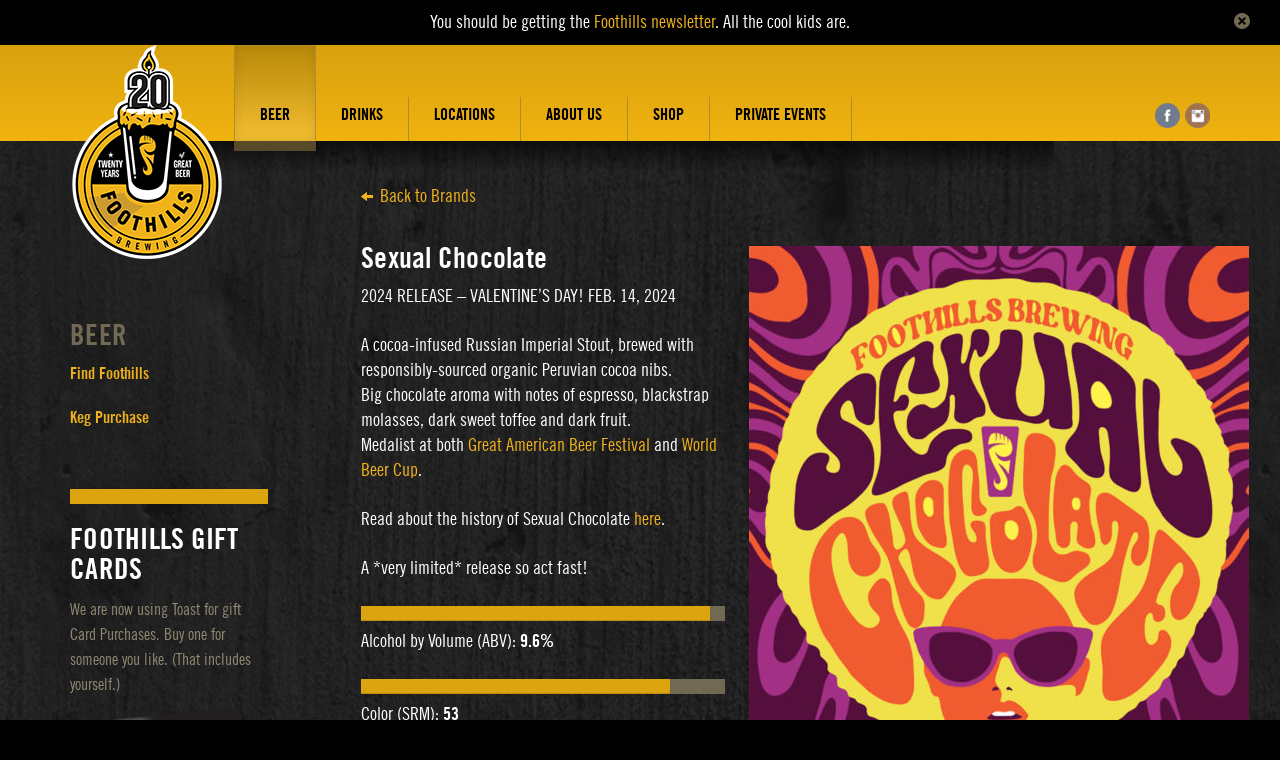

--- FILE ---
content_type: text/html; charset=UTF-8
request_url: https://www.foothillsbrewing.com/brews/sexual-chocolate/
body_size: 12943
content:
<!DOCTYPE html>
<!--[if IE 7]>
<html class="ie ie7" lang="en-US">
<![endif]-->
<!--[if IE 8]>
<html class="ie ie8" lang="en-US">
<![endif]-->
<!--[if !(IE 7) | !(IE 8)  ]><!-->
<html lang="en-US">
<!--<![endif]-->
<head>
	<meta charset="UTF-8">
	<meta http-equiv="X-UA-Compatible" content="IE=edge">
	<meta name="viewport" content="width=device-width, initial-scale=1">
	<title>Sexual Chocolate - Foothills Brewing</title>
	<link rel="profile" href="http://gmpg.org/xfn/11">
	<link rel="pingback" href="https://www.foothillsbrewing.com/xmlrpc.php">
	<!--[if lt IE 9]>
		<link rel="stylesheet" href="https://www.foothillsbrewing.com/wp-content/themes/foothills/css/ie.css" media="all">
		<script src="https://www.foothillsbrewing.com/wp-content/themes/foothills/js/ie.js"></script>
	<![endif]-->
	<meta name='robots' content='index, follow, max-image-preview:large, max-snippet:-1, max-video-preview:-1' />

	<!-- This site is optimized with the Yoast SEO plugin v26.7 - https://yoast.com/wordpress/plugins/seo/ -->
	<link rel="canonical" href="https://www.foothillsbrewing.com/brews/sexual-chocolate/" />
	<meta property="og:locale" content="en_US" />
	<meta property="og:type" content="article" />
	<meta property="og:title" content="Sexual Chocolate - Foothills Brewing" />
	<meta property="og:description" content="2024 RELEASE &#8211; VALENTINE&#8217;S DAY! FEB. 14, 2024 A cocoa-infused Russian Imperial Stout, brewed with responsibly-sourced organic Peruvian cocoa nibs. Big chocolate aroma with notes of espresso, blackstrap molasses, dark sweet toffee and dark fruit. Medalist at both Great American Beer Festival and World Beer Cup. Read about the history of Sexual Chocolate here. A [&hellip;]" />
	<meta property="og:url" content="https://www.foothillsbrewing.com/brews/sexual-chocolate/" />
	<meta property="og:site_name" content="Foothills Brewing" />
	<meta property="article:publisher" content="https://www.facebook.com/FoothillsBrewing" />
	<meta property="article:modified_time" content="2024-10-09T21:21:11+00:00" />
	<meta property="og:image" content="https://www.foothillsbrewing.com/files/2013/11/FHB-SexChoc-TapSticker-e1700857098125.jpg" />
	<meta property="og:image:width" content="500" />
	<meta property="og:image:height" content="750" />
	<meta property="og:image:type" content="image/jpeg" />
	<meta name="twitter:card" content="summary_large_image" />
	<meta name="twitter:site" content="@foothillsBeer" />
	<meta name="twitter:label1" content="Est. reading time" />
	<meta name="twitter:data1" content="1 minute" />
	<script type="application/ld+json" class="yoast-schema-graph">{"@context":"https://schema.org","@graph":[{"@type":"WebPage","@id":"https://www.foothillsbrewing.com/brews/sexual-chocolate/","url":"https://www.foothillsbrewing.com/brews/sexual-chocolate/","name":"Sexual Chocolate - Foothills Brewing","isPartOf":{"@id":"https://www.foothillsbrewing.com/#website"},"primaryImageOfPage":{"@id":"https://www.foothillsbrewing.com/brews/sexual-chocolate/#primaryimage"},"image":{"@id":"https://www.foothillsbrewing.com/brews/sexual-chocolate/#primaryimage"},"thumbnailUrl":"https://www.foothillsbrewing.com/files/2013/11/FHB-SexChoc-TapSticker-e1700857098125.jpg","datePublished":"2013-11-11T22:06:18+00:00","dateModified":"2024-10-09T21:21:11+00:00","breadcrumb":{"@id":"https://www.foothillsbrewing.com/brews/sexual-chocolate/#breadcrumb"},"inLanguage":"en-US","potentialAction":[{"@type":"ReadAction","target":["https://www.foothillsbrewing.com/brews/sexual-chocolate/"]}]},{"@type":"ImageObject","inLanguage":"en-US","@id":"https://www.foothillsbrewing.com/brews/sexual-chocolate/#primaryimage","url":"https://www.foothillsbrewing.com/files/2013/11/FHB-SexChoc-TapSticker-e1700857098125.jpg","contentUrl":"https://www.foothillsbrewing.com/files/2013/11/FHB-SexChoc-TapSticker-e1700857098125.jpg","width":500,"height":750},{"@type":"BreadcrumbList","@id":"https://www.foothillsbrewing.com/brews/sexual-chocolate/#breadcrumb","itemListElement":[{"@type":"ListItem","position":1,"name":"Home","item":"https://www.foothillsbrewing.com/"},{"@type":"ListItem","position":2,"name":"Beer","item":"https://www.foothillsbrewing.com/brews/"},{"@type":"ListItem","position":3,"name":"Sexual Chocolate"}]},{"@type":"WebSite","@id":"https://www.foothillsbrewing.com/#website","url":"https://www.foothillsbrewing.com/","name":"Foothills Brewing","description":"Foothills Brewing","publisher":{"@id":"https://www.foothillsbrewing.com/#organization"},"potentialAction":[{"@type":"SearchAction","target":{"@type":"EntryPoint","urlTemplate":"https://www.foothillsbrewing.com/?s={search_term_string}"},"query-input":{"@type":"PropertyValueSpecification","valueRequired":true,"valueName":"search_term_string"}}],"inLanguage":"en-US"},{"@type":"Organization","@id":"https://www.foothillsbrewing.com/#organization","name":"Foothills Brewing","url":"https://www.foothillsbrewing.com/","logo":{"@type":"ImageObject","inLanguage":"en-US","@id":"https://www.foothillsbrewing.com/#/schema/logo/image/","url":"http://www.foothillsbrewing.com/files/2018/02/Foothills-Logo-PNG.png","contentUrl":"http://www.foothillsbrewing.com/files/2018/02/Foothills-Logo-PNG.png","width":934,"height":993,"caption":"Foothills Brewing"},"image":{"@id":"https://www.foothillsbrewing.com/#/schema/logo/image/"},"sameAs":["https://www.facebook.com/FoothillsBrewing","https://x.com/foothillsBeer","https://www.instagram.com/Foothillsbrewing/"]}]}</script>
	<!-- / Yoast SEO plugin. -->


<link rel="alternate" type="application/rss+xml" title="Foothills Brewing &raquo; Feed" href="https://www.foothillsbrewing.com/feed/" />
<link rel="alternate" type="application/rss+xml" title="Foothills Brewing &raquo; Comments Feed" href="https://www.foothillsbrewing.com/comments/feed/" />
<link rel="alternate" title="oEmbed (JSON)" type="application/json+oembed" href="https://www.foothillsbrewing.com/wp-json/oembed/1.0/embed?url=https%3A%2F%2Fwww.foothillsbrewing.com%2Fbrews%2Fsexual-chocolate%2F" />
<link rel="alternate" title="oEmbed (XML)" type="text/xml+oembed" href="https://www.foothillsbrewing.com/wp-json/oembed/1.0/embed?url=https%3A%2F%2Fwww.foothillsbrewing.com%2Fbrews%2Fsexual-chocolate%2F&#038;format=xml" />
<style id='wp-img-auto-sizes-contain-inline-css' type='text/css'>
img:is([sizes=auto i],[sizes^="auto," i]){contain-intrinsic-size:3000px 1500px}
/*# sourceURL=wp-img-auto-sizes-contain-inline-css */
</style>
<style id='wp-emoji-styles-inline-css' type='text/css'>

	img.wp-smiley, img.emoji {
		display: inline !important;
		border: none !important;
		box-shadow: none !important;
		height: 1em !important;
		width: 1em !important;
		margin: 0 0.07em !important;
		vertical-align: -0.1em !important;
		background: none !important;
		padding: 0 !important;
	}
/*# sourceURL=wp-emoji-styles-inline-css */
</style>
<style id='wp-block-library-inline-css' type='text/css'>
:root{--wp-block-synced-color:#7a00df;--wp-block-synced-color--rgb:122,0,223;--wp-bound-block-color:var(--wp-block-synced-color);--wp-editor-canvas-background:#ddd;--wp-admin-theme-color:#007cba;--wp-admin-theme-color--rgb:0,124,186;--wp-admin-theme-color-darker-10:#006ba1;--wp-admin-theme-color-darker-10--rgb:0,107,160.5;--wp-admin-theme-color-darker-20:#005a87;--wp-admin-theme-color-darker-20--rgb:0,90,135;--wp-admin-border-width-focus:2px}@media (min-resolution:192dpi){:root{--wp-admin-border-width-focus:1.5px}}.wp-element-button{cursor:pointer}:root .has-very-light-gray-background-color{background-color:#eee}:root .has-very-dark-gray-background-color{background-color:#313131}:root .has-very-light-gray-color{color:#eee}:root .has-very-dark-gray-color{color:#313131}:root .has-vivid-green-cyan-to-vivid-cyan-blue-gradient-background{background:linear-gradient(135deg,#00d084,#0693e3)}:root .has-purple-crush-gradient-background{background:linear-gradient(135deg,#34e2e4,#4721fb 50%,#ab1dfe)}:root .has-hazy-dawn-gradient-background{background:linear-gradient(135deg,#faaca8,#dad0ec)}:root .has-subdued-olive-gradient-background{background:linear-gradient(135deg,#fafae1,#67a671)}:root .has-atomic-cream-gradient-background{background:linear-gradient(135deg,#fdd79a,#004a59)}:root .has-nightshade-gradient-background{background:linear-gradient(135deg,#330968,#31cdcf)}:root .has-midnight-gradient-background{background:linear-gradient(135deg,#020381,#2874fc)}:root{--wp--preset--font-size--normal:16px;--wp--preset--font-size--huge:42px}.has-regular-font-size{font-size:1em}.has-larger-font-size{font-size:2.625em}.has-normal-font-size{font-size:var(--wp--preset--font-size--normal)}.has-huge-font-size{font-size:var(--wp--preset--font-size--huge)}.has-text-align-center{text-align:center}.has-text-align-left{text-align:left}.has-text-align-right{text-align:right}.has-fit-text{white-space:nowrap!important}#end-resizable-editor-section{display:none}.aligncenter{clear:both}.items-justified-left{justify-content:flex-start}.items-justified-center{justify-content:center}.items-justified-right{justify-content:flex-end}.items-justified-space-between{justify-content:space-between}.screen-reader-text{border:0;clip-path:inset(50%);height:1px;margin:-1px;overflow:hidden;padding:0;position:absolute;width:1px;word-wrap:normal!important}.screen-reader-text:focus{background-color:#ddd;clip-path:none;color:#444;display:block;font-size:1em;height:auto;left:5px;line-height:normal;padding:15px 23px 14px;text-decoration:none;top:5px;width:auto;z-index:100000}html :where(.has-border-color){border-style:solid}html :where([style*=border-top-color]){border-top-style:solid}html :where([style*=border-right-color]){border-right-style:solid}html :where([style*=border-bottom-color]){border-bottom-style:solid}html :where([style*=border-left-color]){border-left-style:solid}html :where([style*=border-width]){border-style:solid}html :where([style*=border-top-width]){border-top-style:solid}html :where([style*=border-right-width]){border-right-style:solid}html :where([style*=border-bottom-width]){border-bottom-style:solid}html :where([style*=border-left-width]){border-left-style:solid}html :where(img[class*=wp-image-]){height:auto;max-width:100%}:where(figure){margin:0 0 1em}html :where(.is-position-sticky){--wp-admin--admin-bar--position-offset:var(--wp-admin--admin-bar--height,0px)}@media screen and (max-width:600px){html :where(.is-position-sticky){--wp-admin--admin-bar--position-offset:0px}}

/*# sourceURL=wp-block-library-inline-css */
</style><style id='global-styles-inline-css' type='text/css'>
:root{--wp--preset--aspect-ratio--square: 1;--wp--preset--aspect-ratio--4-3: 4/3;--wp--preset--aspect-ratio--3-4: 3/4;--wp--preset--aspect-ratio--3-2: 3/2;--wp--preset--aspect-ratio--2-3: 2/3;--wp--preset--aspect-ratio--16-9: 16/9;--wp--preset--aspect-ratio--9-16: 9/16;--wp--preset--color--black: #000000;--wp--preset--color--cyan-bluish-gray: #abb8c3;--wp--preset--color--white: #ffffff;--wp--preset--color--pale-pink: #f78da7;--wp--preset--color--vivid-red: #cf2e2e;--wp--preset--color--luminous-vivid-orange: #ff6900;--wp--preset--color--luminous-vivid-amber: #fcb900;--wp--preset--color--light-green-cyan: #7bdcb5;--wp--preset--color--vivid-green-cyan: #00d084;--wp--preset--color--pale-cyan-blue: #8ed1fc;--wp--preset--color--vivid-cyan-blue: #0693e3;--wp--preset--color--vivid-purple: #9b51e0;--wp--preset--gradient--vivid-cyan-blue-to-vivid-purple: linear-gradient(135deg,rgb(6,147,227) 0%,rgb(155,81,224) 100%);--wp--preset--gradient--light-green-cyan-to-vivid-green-cyan: linear-gradient(135deg,rgb(122,220,180) 0%,rgb(0,208,130) 100%);--wp--preset--gradient--luminous-vivid-amber-to-luminous-vivid-orange: linear-gradient(135deg,rgb(252,185,0) 0%,rgb(255,105,0) 100%);--wp--preset--gradient--luminous-vivid-orange-to-vivid-red: linear-gradient(135deg,rgb(255,105,0) 0%,rgb(207,46,46) 100%);--wp--preset--gradient--very-light-gray-to-cyan-bluish-gray: linear-gradient(135deg,rgb(238,238,238) 0%,rgb(169,184,195) 100%);--wp--preset--gradient--cool-to-warm-spectrum: linear-gradient(135deg,rgb(74,234,220) 0%,rgb(151,120,209) 20%,rgb(207,42,186) 40%,rgb(238,44,130) 60%,rgb(251,105,98) 80%,rgb(254,248,76) 100%);--wp--preset--gradient--blush-light-purple: linear-gradient(135deg,rgb(255,206,236) 0%,rgb(152,150,240) 100%);--wp--preset--gradient--blush-bordeaux: linear-gradient(135deg,rgb(254,205,165) 0%,rgb(254,45,45) 50%,rgb(107,0,62) 100%);--wp--preset--gradient--luminous-dusk: linear-gradient(135deg,rgb(255,203,112) 0%,rgb(199,81,192) 50%,rgb(65,88,208) 100%);--wp--preset--gradient--pale-ocean: linear-gradient(135deg,rgb(255,245,203) 0%,rgb(182,227,212) 50%,rgb(51,167,181) 100%);--wp--preset--gradient--electric-grass: linear-gradient(135deg,rgb(202,248,128) 0%,rgb(113,206,126) 100%);--wp--preset--gradient--midnight: linear-gradient(135deg,rgb(2,3,129) 0%,rgb(40,116,252) 100%);--wp--preset--font-size--small: 13px;--wp--preset--font-size--medium: 20px;--wp--preset--font-size--large: 36px;--wp--preset--font-size--x-large: 42px;--wp--preset--spacing--20: 0.44rem;--wp--preset--spacing--30: 0.67rem;--wp--preset--spacing--40: 1rem;--wp--preset--spacing--50: 1.5rem;--wp--preset--spacing--60: 2.25rem;--wp--preset--spacing--70: 3.38rem;--wp--preset--spacing--80: 5.06rem;--wp--preset--shadow--natural: 6px 6px 9px rgba(0, 0, 0, 0.2);--wp--preset--shadow--deep: 12px 12px 50px rgba(0, 0, 0, 0.4);--wp--preset--shadow--sharp: 6px 6px 0px rgba(0, 0, 0, 0.2);--wp--preset--shadow--outlined: 6px 6px 0px -3px rgb(255, 255, 255), 6px 6px rgb(0, 0, 0);--wp--preset--shadow--crisp: 6px 6px 0px rgb(0, 0, 0);}:where(.is-layout-flex){gap: 0.5em;}:where(.is-layout-grid){gap: 0.5em;}body .is-layout-flex{display: flex;}.is-layout-flex{flex-wrap: wrap;align-items: center;}.is-layout-flex > :is(*, div){margin: 0;}body .is-layout-grid{display: grid;}.is-layout-grid > :is(*, div){margin: 0;}:where(.wp-block-columns.is-layout-flex){gap: 2em;}:where(.wp-block-columns.is-layout-grid){gap: 2em;}:where(.wp-block-post-template.is-layout-flex){gap: 1.25em;}:where(.wp-block-post-template.is-layout-grid){gap: 1.25em;}.has-black-color{color: var(--wp--preset--color--black) !important;}.has-cyan-bluish-gray-color{color: var(--wp--preset--color--cyan-bluish-gray) !important;}.has-white-color{color: var(--wp--preset--color--white) !important;}.has-pale-pink-color{color: var(--wp--preset--color--pale-pink) !important;}.has-vivid-red-color{color: var(--wp--preset--color--vivid-red) !important;}.has-luminous-vivid-orange-color{color: var(--wp--preset--color--luminous-vivid-orange) !important;}.has-luminous-vivid-amber-color{color: var(--wp--preset--color--luminous-vivid-amber) !important;}.has-light-green-cyan-color{color: var(--wp--preset--color--light-green-cyan) !important;}.has-vivid-green-cyan-color{color: var(--wp--preset--color--vivid-green-cyan) !important;}.has-pale-cyan-blue-color{color: var(--wp--preset--color--pale-cyan-blue) !important;}.has-vivid-cyan-blue-color{color: var(--wp--preset--color--vivid-cyan-blue) !important;}.has-vivid-purple-color{color: var(--wp--preset--color--vivid-purple) !important;}.has-black-background-color{background-color: var(--wp--preset--color--black) !important;}.has-cyan-bluish-gray-background-color{background-color: var(--wp--preset--color--cyan-bluish-gray) !important;}.has-white-background-color{background-color: var(--wp--preset--color--white) !important;}.has-pale-pink-background-color{background-color: var(--wp--preset--color--pale-pink) !important;}.has-vivid-red-background-color{background-color: var(--wp--preset--color--vivid-red) !important;}.has-luminous-vivid-orange-background-color{background-color: var(--wp--preset--color--luminous-vivid-orange) !important;}.has-luminous-vivid-amber-background-color{background-color: var(--wp--preset--color--luminous-vivid-amber) !important;}.has-light-green-cyan-background-color{background-color: var(--wp--preset--color--light-green-cyan) !important;}.has-vivid-green-cyan-background-color{background-color: var(--wp--preset--color--vivid-green-cyan) !important;}.has-pale-cyan-blue-background-color{background-color: var(--wp--preset--color--pale-cyan-blue) !important;}.has-vivid-cyan-blue-background-color{background-color: var(--wp--preset--color--vivid-cyan-blue) !important;}.has-vivid-purple-background-color{background-color: var(--wp--preset--color--vivid-purple) !important;}.has-black-border-color{border-color: var(--wp--preset--color--black) !important;}.has-cyan-bluish-gray-border-color{border-color: var(--wp--preset--color--cyan-bluish-gray) !important;}.has-white-border-color{border-color: var(--wp--preset--color--white) !important;}.has-pale-pink-border-color{border-color: var(--wp--preset--color--pale-pink) !important;}.has-vivid-red-border-color{border-color: var(--wp--preset--color--vivid-red) !important;}.has-luminous-vivid-orange-border-color{border-color: var(--wp--preset--color--luminous-vivid-orange) !important;}.has-luminous-vivid-amber-border-color{border-color: var(--wp--preset--color--luminous-vivid-amber) !important;}.has-light-green-cyan-border-color{border-color: var(--wp--preset--color--light-green-cyan) !important;}.has-vivid-green-cyan-border-color{border-color: var(--wp--preset--color--vivid-green-cyan) !important;}.has-pale-cyan-blue-border-color{border-color: var(--wp--preset--color--pale-cyan-blue) !important;}.has-vivid-cyan-blue-border-color{border-color: var(--wp--preset--color--vivid-cyan-blue) !important;}.has-vivid-purple-border-color{border-color: var(--wp--preset--color--vivid-purple) !important;}.has-vivid-cyan-blue-to-vivid-purple-gradient-background{background: var(--wp--preset--gradient--vivid-cyan-blue-to-vivid-purple) !important;}.has-light-green-cyan-to-vivid-green-cyan-gradient-background{background: var(--wp--preset--gradient--light-green-cyan-to-vivid-green-cyan) !important;}.has-luminous-vivid-amber-to-luminous-vivid-orange-gradient-background{background: var(--wp--preset--gradient--luminous-vivid-amber-to-luminous-vivid-orange) !important;}.has-luminous-vivid-orange-to-vivid-red-gradient-background{background: var(--wp--preset--gradient--luminous-vivid-orange-to-vivid-red) !important;}.has-very-light-gray-to-cyan-bluish-gray-gradient-background{background: var(--wp--preset--gradient--very-light-gray-to-cyan-bluish-gray) !important;}.has-cool-to-warm-spectrum-gradient-background{background: var(--wp--preset--gradient--cool-to-warm-spectrum) !important;}.has-blush-light-purple-gradient-background{background: var(--wp--preset--gradient--blush-light-purple) !important;}.has-blush-bordeaux-gradient-background{background: var(--wp--preset--gradient--blush-bordeaux) !important;}.has-luminous-dusk-gradient-background{background: var(--wp--preset--gradient--luminous-dusk) !important;}.has-pale-ocean-gradient-background{background: var(--wp--preset--gradient--pale-ocean) !important;}.has-electric-grass-gradient-background{background: var(--wp--preset--gradient--electric-grass) !important;}.has-midnight-gradient-background{background: var(--wp--preset--gradient--midnight) !important;}.has-small-font-size{font-size: var(--wp--preset--font-size--small) !important;}.has-medium-font-size{font-size: var(--wp--preset--font-size--medium) !important;}.has-large-font-size{font-size: var(--wp--preset--font-size--large) !important;}.has-x-large-font-size{font-size: var(--wp--preset--font-size--x-large) !important;}
/*# sourceURL=global-styles-inline-css */
</style>

<style id='classic-theme-styles-inline-css' type='text/css'>
/*! This file is auto-generated */
.wp-block-button__link{color:#fff;background-color:#32373c;border-radius:9999px;box-shadow:none;text-decoration:none;padding:calc(.667em + 2px) calc(1.333em + 2px);font-size:1.125em}.wp-block-file__button{background:#32373c;color:#fff;text-decoration:none}
/*# sourceURL=/wp-includes/css/classic-themes.min.css */
</style>
<link rel='stylesheet' id='wptf-style-css' href='https://www.foothillsbrewing.com/wp-content/plugins/wp-twitter-feed-pro/wptf.css?ver=5c88bdda3b0d7a9c4de0130f161ca0ba' type='text/css' media='all' />
<link rel='stylesheet' id='bootstrapCSS-css' href='https://www.foothillsbrewing.com/wp-content/themes/foothills/css/bootstrap.min.css?ver=5c88bdda3b0d7a9c4de0130f161ca0ba' type='text/css' media='all' />
<link rel='stylesheet' id='mobileCSS-css' href='https://www.foothillsbrewing.com/wp-content/themes/foothills/css/allmobile.css?ver=5c88bdda3b0d7a9c4de0130f161ca0ba' type='text/css' media='all' />
<link rel='stylesheet' id='mapsCSS-css' href='https://www.foothillsbrewing.com/wp-content/themes/foothills/css/maps.css?ver=5c88bdda3b0d7a9c4de0130f161ca0ba' type='text/css' media='all' />
<link rel='stylesheet' id='tilesCSS-css' href='https://www.foothillsbrewing.com/wp-content/themes/foothills/css/tiles.css?ver=5c88bdda3b0d7a9c4de0130f161ca0ba' type='text/css' media='all' />
<script type="text/javascript" src="https://www.foothillsbrewing.com/wp-includes/js/jquery/jquery.min.js?ver=3.7.1" id="jquery-core-js"></script>
<script type="text/javascript" src="https://www.foothillsbrewing.com/wp-includes/js/jquery/jquery-migrate.min.js?ver=3.4.1" id="jquery-migrate-js"></script>
<script type="text/javascript" src="https://www.foothillsbrewing.com/wp-content/themes/foothills/js/jquery-1.8.3.min.js?ver=5c88bdda3b0d7a9c4de0130f161ca0ba" id="jq_library-js"></script>
<script type="text/javascript" src="https://www.foothillsbrewing.com/wp-content/themes/foothills/js/bootstrap.min.js?ver=5c88bdda3b0d7a9c4de0130f161ca0ba" id="bootstrap-script-js"></script>
<script type="text/javascript" src="https://www.foothillsbrewing.com/wp-content/themes/foothills/js/jquery.main.js?v=2&amp;ver=5c88bdda3b0d7a9c4de0130f161ca0ba" id="custom-js"></script>
<script type="text/javascript" src="https://www.foothillsbrewing.com/wp-content/themes/foothills/js/jquery.cookie.js?ver=5c88bdda3b0d7a9c4de0130f161ca0ba" id="cookie-js"></script>
<script type="text/javascript" src="https://www.foothillsbrewing.com/wp-content/themes/foothills/js/FHB-tiles.js?ver=5c88bdda3b0d7a9c4de0130f161ca0ba" id="tiles-js"></script>
<link rel="https://api.w.org/" href="https://www.foothillsbrewing.com/wp-json/" /><link rel="EditURI" type="application/rsd+xml" title="RSD" href="https://www.foothillsbrewing.com/xmlrpc.php?rsd" />

<link rel='shortlink' href='https://www.foothillsbrewing.com/?p=135' />
<script>!function(d,s,id){var js,fjs=d.getElementsByTagName(s)[0];if(!d.getElementById(id)){js=d.createElement(s);js.id=id;js.src="//platform.twitter.com/widgets.js";fjs.parentNode.insertBefore(js,fjs);}}(document,"script","twitter-wjs");</script>
<link rel="icon" href="https://www.foothillsbrewing.com/files/2025/02/cropped-20thAnn_cap-sign-e1740503590725-32x32.jpg" sizes="32x32" />
<link rel="icon" href="https://www.foothillsbrewing.com/files/2025/02/cropped-20thAnn_cap-sign-e1740503590725-192x192.jpg" sizes="192x192" />
<link rel="apple-touch-icon" href="https://www.foothillsbrewing.com/files/2025/02/cropped-20thAnn_cap-sign-e1740503590725-180x180.jpg" />
<meta name="msapplication-TileImage" content="https://www.foothillsbrewing.com/files/2025/02/cropped-20thAnn_cap-sign-e1740503590725-270x270.jpg" />
	<!-- styles -->
    <link href="https://www.foothillsbrewing.com/wp-content/themes/foothills/style.css?v=66" rel="stylesheet" media="screen">
	<link rel="stylesheet" type="text/css" media="all" href="https://www.foothillsbrewing.com/wp-content/themes/foothills/css/font-awesome.min.css" />
	<link rel="shortcut icon" href="https://www.foothillsbrewing.com/wp-content/themes/foothills/images/FHB-favicon.ico" />
	
	<!-- BEGIN FOXYCART FILES -->
	<link rel="stylesheet" href="//cdn.foxycart.com/static/scripts/colorbox/1.3.23/style1_fc/colorbox.css?ver=1" type="text/css" media="screen" charset="utf-8" />
<!--	<script src="//ajax.googleapis.com/ajax/libs/jquery/1.9.0/jquery.min.js" type="text/javascript" charset="utf-8"></script>-->
	<script src="//cdn.foxycart.com/foothills/foxycart.colorbox.js?ver=2" type="text/javascript" charset="utf-8"></script>
	
	<script type="text/javascript" charset="utf-8">
	var colorbox_width = "80%";
	var colorbox_height = "60%";
	var colorbox_close = '<img src="/wp-content/themes/foothills/images/cart-left-arrow.gif" alt="Continue Shopping" />Continue Shopping';
	fcc.events.cart.preprocess.add(function(e, arr) {
		var selectedRequiredFields = false;
		var formSubmit = false;

		var href = '';
		if (e.tagName == 'A') {
			href = e.href;
		} else if (e.tagName == 'FORM') {
			href = 'https://'+storedomain+'/cart?'+jQuery(e).serialize();
			formSubmit = true;
			if ($('select[name=option]').length > 0) {
				if ($('select[name=option]').val()) {
					selectedRequiredFields = true;
				}
			} else {
				selectedRequiredFields = true;
			}
			
		}
		if (!href.match("cart=(checkout|updateinfo)") && !href.match("redirect=")) {
			if (!selectedRequiredFields && formSubmit) {
				// Let's alert the user to the error:
				alert('Please select an option. We want to make sure you get exactly what you want.');
				// Then return false:
				return false; // We return false, the cart is not displayed, and the product is not added.
			} else {
				if (jQuery(window).width() < 768) {
					window.location = href;
			    	return false;
				} else {
					jQuery.colorbox({
				        href: href,
				        iframe: true,
				        width: colorbox_width,
				        height: colorbox_height,
				        close: colorbox_close,
				        onClosed: function(){fcc.events.cart.postprocess.execute(e);}
				      });
			      	return false;
				}
			
			}
		}
	});
	</script>
	<script>
		
	</script>
	<!-- END FOXYCART FILES -->
	<!-- Global site tag (gtag.js) - Google Analytics -->
	<script async src="https://www.googletagmanager.com/gtag/js?id=UA-2669182-32"></script>
	<script>
	  window.dataLayer = window.dataLayer || [];
	  function gtag(){dataLayer.push(arguments);}
	  gtag('js', new Date());

	  gtag('config', 'UA-2669182-32');
	</script>

	
	<script>
	  (function(i,s,o,g,r,a,m){i['GoogleAnalyticsObject']=r;i[r]=i[r]||function(){
	  (i[r].q=i[r].q||[]).push(arguments)},i[r].l=1*new Date();a=s.createElement(o),
	  m=s.getElementsByTagName(o)[0];a.async=1;a.src=g;m.parentNode.insertBefore(a,m)
	  })(window,document,'script','//www.google-analytics.com/analytics.js','ga');
	 
	  ga('create', 'UA-2669182-32', 'auto');
	  ga('send', 'pageview');
	 
		/**
		* Function that tracks a click on an outbound link in Google Analytics.
		* This function takes a valid URL string as an argument, and uses that URL string
		* as the event label.
		*/
		var trackOutboundLink = function(url) {
		   ga('send', 'event', 'outbound', 'click', url, {'hitCallback':
		     function () {
		     document.location = url;
		     }
		   });
		}
	
	</script>
	<script type="text/javascript" charset="utf-8">
	  fcc.events.cart.preprocess.add(function(e, arr) {
	    if (arr['cart'] == 'checkout' || arr['cart'] == 'updateinfo' || arr['output'] == 'json') {
	      return true;
	    }
	    if (arr['cart'] == 'checkout_paypal_express') {
	      ga('send', 'pageview', '/paypal_checkout', {
	        'hitCallback': function() {
	          jQuery.getJSON('https://' + document.domain + '/cart?' + fcc.session_get() + '&h:_fcpm=paypal|cart&output=json&callback=?', function(cart) {
	            fcc.events.cart.preprocess.resume();
	          });
	        }
	      });
	      return (typeof ga === "function") ? "pause" : true;
	    }
	    return true;
	  });
	  fcc.events.cart.process.add_pre(function(e, arr) {
	    ga(function(tracker) {
	      jQuery.getJSON('https://' + storedomain + '/cart?' + fcc.session_get() + '&h:ga=' + escape(tracker.get('clientId')) + '&output=json&callback=?', function(data){
	        fcc.events.cart.process.resume();
	      });
	    });
	    return (typeof ga === "function") ? "pause" : true;
	  });
	</script>
	

</head>
<body class="wp-singular beer_post-template-default single single-beer_post postid-135 wp-theme-foothills">
	<!--[if lt IE 9]>
        <p class="browsehappy">You are using an <strong>outdated</strong> browser. Please <a href="http://browsehappy.com/">upgrade your browser</a> to improve your experience.</p>
    <![endif]-->
	<div id="wrapper">
		<div id="newsletter-banner" class="newsletter-banner random">
			<!--<p>You should be getting the <a href="http://www.mynewsletterbuilder.com/tools/subscription.php?username=foothillsbrew&action=email&email=&send_id=84511535&newsletter_id=1409614862" onclick="trackOutboundLink('http://www.mynewsletterbuilder.com/tools/subscription.php?username=foothillsbrew&action=email&email=&send_id=84511535&newsletter_id=1409614862'); return false;">Foothills newsletter</a>. All the cool kids are.</p>-->
			<p>You should be getting the <a href="http://eepurl.com/hUr7GT" target="_blank">Foothills newsletter</a>. All the cool kids are.</p>
			<a href="#" class="close"><img src="/wp-content/themes/foothills/images/fb_close.png"></a>
		</div>
		<header class="navbar bs-docs-nav navbar-default" role="banner">
			<div class="container">
				<div class="row mobile-header">
					
					<div class="navbar-header desktop-nav">
											<strong class="logo"><a href="/">Foothills Brewing EST. 2004 WSNC</a></strong>
						<strong class="logo anniversary"><a href="/">Foothills Brewing EST. 2004 WSNC</a></strong>
										</div>
					<div class="navbar-header mobile-nav">
						<a href="#" data-target=".bs-navbar-collapse" data-toggle="collapse" class="navbar-toggle">
							<i>
								<span class="icon-bar"></span>
								<span class="icon-bar"></span>
								<span class="icon-bar"></span>
							</i>
							<span class="sr-only">menu</span>
						</a>
					</div>
					<nav class="collapse navbar-collapse bs-navbar-collapse" role="navigation" style="position:relative;">
						<ul id="nav" class="nav navbar-nav"><li id="menu-item-33" class="menu-item menu-item-type-post_type menu-item-object-page menu-item-has-children menu-item-33"><span><a href="https://www.foothillsbrewing.com/beer-2/">Beer</a></span>
<ul class="sub-menu">
	<li id="menu-item-96" class="menu-item menu-item-type-post_type menu-item-object-page menu-item-96"><span><a href="https://www.foothillsbrewing.com/beer-2/find-foothills/">Find Foothills</a></span></li>
	<li id="menu-item-9912" class="menu-item menu-item-type-post_type menu-item-object-page menu-item-9912"><span><a href="https://www.foothillsbrewing.com/beer-2/keg-purchase/">Keg Purchase</a></span></li>
</ul>
</li>
<li id="menu-item-12563" class="menu-item menu-item-type-post_type menu-item-object-page menu-item-has-children menu-item-12563"><span><a href="https://www.foothillsbrewing.com/drinks/">Drinks</a></span>
<ul class="sub-menu">
	<li id="menu-item-12559" class="menu-item menu-item-type-post_type menu-item-object-page menu-item-12559"><span><a href="https://www.foothillsbrewing.com/drinks/labs/">Labs</a></span></li>
	<li id="menu-item-12823" class="menu-item menu-item-type-post_type menu-item-object-page menu-item-12823"><span><a href="https://www.foothillsbrewing.com/drinks/terms-of-service/">Terms of Service</a></span></li>
</ul>
</li>
<li id="menu-item-32" class="nav-hidden menu-item menu-item-type-post_type menu-item-object-page menu-item-has-children menu-item-32"><span><a href="https://www.foothillsbrewing.com/foothills-pub/">Pub</a></span>
<ul class="sub-menu">
	<li id="menu-item-100" class="menu-item menu-item-type-post_type menu-item-object-page menu-item-100"><span><a href="https://www.foothillsbrewing.com/foothills-pub/menus/">Menus</a></span></li>
	<li id="menu-item-1481" class="menu-item menu-item-type-post_type menu-item-object-page menu-item-1481"><span><a href="https://www.foothillsbrewing.com/foothills-pub/whats-on-tap-at-foothills-brewpub/">What’s on Tap</a></span></li>
	<li id="menu-item-6907" class="menu-item menu-item-type-custom menu-item-object-custom menu-item-6907"><span><a href="/happenings/weekly-events/">Weekly Events</a></span></li>
</ul>
</li>
<li id="menu-item-6587" class="nav-hidden menu-item menu-item-type-post_type menu-item-object-page menu-item-has-children menu-item-6587"><span><a href="https://www.foothillsbrewing.com/footnote/">Footnote</a></span>
<ul class="sub-menu">
	<li id="menu-item-6599" class="menu-item menu-item-type-post_type menu-item-object-page menu-item-6599"><span><a href="https://www.foothillsbrewing.com/footnote/coffee-cocktails/">Coffee and Cocktails</a></span></li>
	<li id="menu-item-6908" class="menu-item menu-item-type-custom menu-item-object-custom menu-item-6908"><span><a href="/happenings/weekly-events/">Footnote Events</a></span></li>
	<li id="menu-item-6589" class="menu-item menu-item-type-post_type menu-item-object-page menu-item-6589"><span><a href="https://www.foothillsbrewing.com/footnote/tap/">What’s On Tap</a></span></li>
</ul>
</li>
<li id="menu-item-2599" class="nav-hidden menu-item menu-item-type-post_type menu-item-object-page menu-item-has-children menu-item-2599"><span><a href="https://www.foothillsbrewing.com/tasting-room/">Tasting Room</a></span>
<ul class="sub-menu">
	<li id="menu-item-12360" class="menu-item menu-item-type-post_type menu-item-object-page menu-item-12360"><span><a href="https://www.foothillsbrewing.com/tasting-room/footmobile-food-truck/">Footmobile Food Truck</a></span></li>
	<li id="menu-item-3973" class="menu-item menu-item-type-custom menu-item-object-custom menu-item-3973"><span><a href="/happenings/weekly-events/">Tasting Room Events</a></span></li>
	<li id="menu-item-5968" class="menu-item menu-item-type-post_type menu-item-object-page menu-item-5968"><span><a href="https://www.foothillsbrewing.com/tasting-room/keg-purchase/">Keg Purchase</a></span></li>
</ul>
</li>
<li id="menu-item-10173" class="drop-nav menu-item menu-item-type-custom menu-item-object-custom menu-item-has-children menu-item-10173"><span><a href="#">Locations</a></span>
<ul class="sub-menu">
	<li id="menu-item-10293" class="menu-item menu-item-type-post_type menu-item-object-page menu-item-10293"><span><a href="https://www.foothillsbrewing.com/foothills-pub/">Pub</a></span></li>
	<li id="menu-item-10294" class="menu-item menu-item-type-post_type menu-item-object-page menu-item-10294"><span><a href="https://www.foothillsbrewing.com/footnote/">Footnote</a></span></li>
	<li id="menu-item-10295" class="menu-item menu-item-type-post_type menu-item-object-page menu-item-10295"><span><a href="https://www.foothillsbrewing.com/tasting-room/">Tasting Room</a></span></li>
</ul>
</li>
<li id="menu-item-34" class="menu-item menu-item-type-post_type menu-item-object-page menu-item-has-children menu-item-34"><span><a href="https://www.foothillsbrewing.com/about-us/">About Us</a></span>
<ul class="sub-menu">
	<li id="menu-item-104" class="menu-item menu-item-type-post_type menu-item-object-page menu-item-104"><span><a href="https://www.foothillsbrewing.com/about-us/faqs/">FAQs</a></span></li>
	<li id="menu-item-114" class="menu-item menu-item-type-post_type menu-item-object-page menu-item-114"><span><a href="https://www.foothillsbrewing.com/about-us/employment/">Careers</a></span></li>
	<li id="menu-item-116" class="menu-item menu-item-type-post_type menu-item-object-page menu-item-has-children menu-item-116"><span><a href="https://www.foothillsbrewing.com/about-us/contact-2/">Contact</a></span>
	<ul class="sub-menu">
		<li id="menu-item-2904" class="menu-item menu-item-type-post_type menu-item-object-page menu-item-2904"><span><a href="https://www.foothillsbrewing.com/about-us/contact/distributor-resources/">Distributor Resources</a></span></li>
	</ul>
</li>
	<li id="menu-item-13219" class="menu-item menu-item-type-post_type menu-item-object-page menu-item-13219"><span><a href="https://www.foothillsbrewing.com/donation-request-form/">Donation Request Form</a></span></li>
</ul>
</li>
<li id="menu-item-12891" class="menu-item menu-item-type-custom menu-item-object-custom menu-item-12891"><span><a href="https://foothillsbrewing.myshopify.com">Shop</a></span></li>
<li id="menu-item-12576" class="menu-item menu-item-type-post_type menu-item-object-page menu-item-has-children menu-item-12576"><span><a href="https://www.foothillsbrewing.com/winston-salem-private-events/">Private Events</a></span>
<ul class="sub-menu">
	<li id="menu-item-12614" class="menu-item menu-item-type-post_type menu-item-object-page menu-item-12614"><span><a href="https://www.foothillsbrewing.com/winston-salem-private-events/private-event-photos/">Private Event Photos</a></span></li>
	<li id="menu-item-13203" class="menu-item menu-item-type-post_type menu-item-object-page menu-item-13203"><span><a href="https://www.foothillsbrewing.com/winston-salem-private-events/2025-catering-menu/">2025 Catering Menu</a></span></li>
</ul>
</li>
</ul>						<ul class="social">
							 
																	
							<li class="facebook">
									<a href="https://www.facebook.com/FoothillsBrewing" target="_blank">facebook</a>
									<div id="fb-banner" class="fb-drop random">
										<div class="fb-contain">
											<p>Follow us on <a href="https://www.facebook.com/FoothillsBrewing" onclick="trackOutboundLink('https://www.facebook.com/FoothillsBrewing'); return false;">Facebook</a>.</p>
											<p>We like being liked.</p>
											<a href="#" class="close"><img src="/wp-content/themes/foothills/images/fb_close.png"></a>
										</div>	
									</div>
								</li>							 
							<li class="instagram">
									<a href="http://instagram.com/Foothillsbrewing/" target="_blank">instagram</a>
								</li>																				</ul>
						<a href="#" data-target=".bs-navbar-collapse" data-toggle="collapse" class="navbar-toggle collapsed">
							<i>
								<span class="icon-bar"></span>
								<span class="icon-bar"></span>
								<span class="icon-bar"></span>
							</i>
							<span class="sr-only">menu</span>
						</a>
					</nav>
										<a href="/">
													<img class="mobile-logo" src="/wp-content/themes/foothills/images/logo-tablet-2020-1.png" alt="logo" >
							<img class="mobile-logo anniversary" src="/wp-content/themes/foothills/images/20TH-BIRTHDAY-LOGO-FOR-WEB-tablet-1.png" alt="logo" >
											</a>
				</div>
			</div>
		</header>			
		<div id="main">
			<div class="container">
				<div class="row">
					
					<aside id="sidebar" class="col-md-3">
						<div class="thin">
							<nav class="nav-widget widget-list">
								<div class="test" id="menu-test"><div class="column beer-col "><h2><a href="https://www.foothillsbrewing.com/beer-2/" title="Beer">Beer</a></h2><ul><li class="page_item page_item-96"><a href="https://www.foothillsbrewing.com/beer-2/find-foothills/" title="Find Foothills" target="">Find Foothills</a></li><li class="page_item page_item-9912"><a href="https://www.foothillsbrewing.com/beer-2/keg-purchase/" title="Keg Purchase" target="">Keg Purchase</a></li></ul></div></div>							</nav>
							


							<section id="text-24" class="widget widget-product"><h2 class="widgettitle">Foothills Gift Cards</h2>			<div class="textwidget">We are now using Toast for gift Card Purchases. Buy one for someone you like. (That includes yourself.)

<img src="https://www.foothillsbrewing.com/files/2015/10/fhb-gc.png" alt="Gift Cards" />

<a href="https://www.toasttab.com/foothills-brewing-tasting-room-3800-kimwell-drive/giftcards" class="button cards" target="_blank">Purchase Gift Cards</a></div>
		</section>						</div>
					</aside>
					
					<div id="content" class="col-md-4">
						
						<div class="control-panel">
							<a href="/beer/brands/" class="btn-back">Back to Brands</a>
							<!--
							<a href="#" class="btn-next">Next Item</a>
							-->
						</div>
						<h2>Sexual Chocolate</h2>
						
						<p>2024 RELEASE &#8211; VALENTINE&#8217;S DAY! FEB. 14, 2024</p>
<p>A cocoa-infused Russian Imperial Stout, brewed with responsibly-sourced organic Peruvian cocoa nibs.<br />
Big chocolate aroma with notes of espresso, blackstrap molasses, dark sweet toffee and dark fruit.<br />
Medalist at both <a href="https://www.greatamericanbeerfestival.com/">Great American Beer Festival</a> and <a href="https://www.worldbeercup.org/">World Beer Cup</a>.</p>
<p>Read about the history of Sexual Chocolate <a href="https://www.foothillsbrewing.com/files/2018/06/Sexual-Chocolate-history-1.pdf" target="_blank" rel="noopener noreferrer">here</a>.</p>
<p>A *very limited* release so act fast!</p>
						
														<div class="bar-row">
									<div class="progress">
										<div class="progress-bar" role="progressbar" aria-valuenow="96" aria-valuemin="0" aria-valuemax="100" style="width: 96%;">
											<span class="sr-only"></span>
										</div>
									</div>
									<span class="bar-legend">Alcohol by Volume (ABV): <strong>9.6%</strong></span>
								</div>
													
							
								<div class="bar-row">
									<div class="progress">
										<div class="progress-bar" role="progressbar" aria-valuenow="85" aria-valuemin="0" aria-valuemax="100" style="width: 85%;">
											<span class="sr-only"></span>
										</div>
									</div>
									<span class="bar-legend">Color (SRM): <strong>53</strong></span>
								</div>
														
						<div class="bar-row">
							<div class="progress">
								<div class="progress-bar" role="progressbar" aria-valuenow="75" aria-valuemin="0" aria-valuemax="100" style="width: 75%;">
									<span class="sr-only"></span>
								</div>
							</div>
							<span class="bar-legend">Bitterness (IBUs): <strong>75</strong></span>
						</div>
												
						
								
<div class="availability-box">
	<h3>AVAILABILITY</h3>
	<h4 class="ico ico-calendar">
						FEBRUARY, MARCH, APRIL				</h4>
	<ul class="list">
						<li class="ico ico-arrow">Brewpub<span class="link-holder">[ <a href="/contact/">Get directions</a> ]</span></li>
									<li class="ico ico-arrow">Tasting Room<span class="link-holder">[ <a href="/contact/">Get directions</a> ]</span></li>
											<li class="ico ico-arrow">On Tap<span class="link-holder">[ <a href="/find-foothills/?type=23&brand=Sexual+Chocolate">Find bars</a> ]</span></li>
								<li class="ico ico-arrow">Bottles<span class="link-holder">[ <a href="/find-foothills/?brand=Sexual+Chocolate">Find stores</a> ]</span></li>
					</ul>
</div>
							</div>
							<div class="beer-img-holder col-md-5">
																<img src="https://www.foothillsbrewing.com/files/2013/11/FHB-SexChoc-TapSticker-e1700857098125.jpg" alt="Sexual Chocolate"  />
							</div>
											
					</div>
						
				</div><!-- .row -->
			</div><!-- .container -->
		</div><!-- #main -->
		</div>
	<footer id="footer">
		<div class="container">
			<div class="list-coll new-mobile hidden-lg" id="menu-footer-phone"><div class="column beer-col "><h4><a href="https://www.foothillsbrewing.com/beer-2/" title="Beer">Beer</a></h4><ul><li class="page_item page_item-96"><a href="https://www.foothillsbrewing.com/beer-2/find-foothills/" title="Find Foothills" target="">Find Foothills</a></li><li class="page_item page_item-9912"><a href="https://www.foothillsbrewing.com/beer-2/keg-purchase/" title="Keg Purchase" target="">Keg Purchase</a></li></ul></div><div class="column drinks-col "><h4><a href="https://www.foothillsbrewing.com/drinks/" title="Drinks">Drinks</a></h4><ul><li class="page_item page_item-12559"><a href="https://www.foothillsbrewing.com/drinks/labs/" title="Labs" target="">Labs</a></li><li class="page_item page_item-12823"><a href="https://www.foothillsbrewing.com/drinks/terms-of-service/" title="Terms of Service" target="">Terms of Service</a></li></ul></div><div class="column pub-col "><h4><a href="https://www.foothillsbrewing.com/foothills-pub/" title="Pub">Pub</a></h4><ul><li class="page_item page_item-100"><a href="https://www.foothillsbrewing.com/foothills-pub/menus/" title="Menus" target="">Menus</a></li><li class="page_item page_item-1481"><a href="https://www.foothillsbrewing.com/foothills-pub/whats-on-tap-at-foothills-brewpub/" title="What’s on Tap" target="">What’s on Tap</a></li><li class="page_item page_item-6907"><a href="/happenings/weekly-events/" title="Weekly Events" target="">Weekly Events</a></li></ul></div><div class="column footnote-col "><h4><a href="https://www.foothillsbrewing.com/footnote/" title="Footnote">Footnote</a></h4><ul><li class="page_item page_item-6599"><a href="https://www.foothillsbrewing.com/footnote/coffee-cocktails/" title="Coffee and Cocktails" target="">Coffee and Cocktails</a></li><li class="page_item page_item-6908"><a href="/happenings/weekly-events/" title="Footnote Events" target="">Footnote Events</a></li><li class="page_item page_item-6589"><a href="https://www.foothillsbrewing.com/footnote/tap/" title="What’s On Tap" target="">What’s On Tap</a></li></ul></div><div class="column tasting-room-col "><h4><a href="https://www.foothillsbrewing.com/tasting-room/" title="Tasting Room">Tasting Room</a></h4><ul><li class="page_item page_item-12360"><a href="https://www.foothillsbrewing.com/tasting-room/footmobile-food-truck/" title="Footmobile Food Truck" target="">Footmobile Food Truck</a></li><li class="page_item page_item-3973"><a href="/happenings/weekly-events/" title="Tasting Room Events" target="">Tasting Room Events</a></li><li class="page_item page_item-5968"><a href="https://www.foothillsbrewing.com/tasting-room/keg-purchase/" title="Keg Purchase" target="">Keg Purchase</a></li></ul></div><div class="column locations-col "><h4><a href="#" title="Locations">Locations</a></h4><ul><li class="page_item page_item-10293"><a href="https://www.foothillsbrewing.com/foothills-pub/" title="Pub" target="">Pub</a></li><li class="page_item page_item-10294"><a href="https://www.foothillsbrewing.com/footnote/" title="Footnote" target="">Footnote</a></li><li class="page_item page_item-10295"><a href="https://www.foothillsbrewing.com/tasting-room/" title="Tasting Room" target="">Tasting Room</a></li></ul></div><div class="column about-us-col "><h4><a href="https://www.foothillsbrewing.com/about-us/" title="About Us">About Us</a></h4><ul><li class="page_item page_item-104"><a href="https://www.foothillsbrewing.com/about-us/faqs/" title="FAQs" target="">FAQs</a></li><li class="page_item page_item-114"><a href="https://www.foothillsbrewing.com/about-us/employment/" title="Careers" target="">Careers</a></li><li class="page_item page_item-116"><a href="https://www.foothillsbrewing.com/about-us/contact-2/" title="Contact" target="">Contact</a></li><li class="page_item page_item-2904"><a href="https://www.foothillsbrewing.com/about-us/contact/distributor-resources/" title="Distributor Resources" target="">Distributor Resources</a></li><li class="page_item page_item-13219"><a href="https://www.foothillsbrewing.com/donation-request-form/" title="Donation Request Form" target="">Donation Request Form</a></li></ul></div><div class="column shop-col "><h4><a href="https://foothillsbrewing.myshopify.com" title="Shop">Shop</a></h4><ul></ul></div><div class="column private-events-col "><h4><a href="https://www.foothillsbrewing.com/winston-salem-private-events/" title="Private Events">Private Events</a></h4><ul><li class="page_item page_item-12614"><a href="https://www.foothillsbrewing.com/winston-salem-private-events/private-event-photos/" title="Private Event Photos" target="">Private Event Photos</a></li><li class="page_item page_item-13203"><a href="https://www.foothillsbrewing.com/winston-salem-private-events/2025-catering-menu/" title="2025 Catering Menu" target="">2025 Catering Menu</a></li></ul></div></div>			<div class="copy-coll new">
				<div class="box box2">			<div class="textwidget"><div class="left-foot">
<p>DOWNTOWN BREWPUB</p>
<ul>
	<li class="addr"><span>638 West Fourth St.</span></li>
	<li>Winston-Salem, NC 27101</li>
	<li class="phone"><span>(336) 777-3348</span></li>
</ul>
<p>TASTING ROOM</p>
<ul>
	<li class="addr"><span>3800 Kimwell Dr.</span></li>
	<li>Winston-Salem, NC 27103</li>
	<li class="phone"><span>(336) 997-9484</span></li>
</ul>
<p>FOOTNOTE</p>
<ul>
	<li class="addr"><span>634 W. 4th Street Ste. #120</span></li>
	<li>Winston-Salem, NC 27101</li>
	<li class="phone"><span>(336) 602-1087</span></li>
</ul>
<p>MAIN OFFICE</p>
<ul>
	<li class="phone"><span>(336) 354-4030</span></li>
</ul>
</div></div>
		</div>			</div>
			<div class="copy-col2">
				<div class="list-coll visible-lg" id="menu-footer-lg"><div class="column beer-col "><h4><a href="https://www.foothillsbrewing.com/beer-2/" title="Beer">Beer</a></h4><ul><li class="page_item page_item-96"><a href="https://www.foothillsbrewing.com/beer-2/find-foothills/" title="Find Foothills" target="">Find Foothills</a></li><li class="page_item page_item-9912"><a href="https://www.foothillsbrewing.com/beer-2/keg-purchase/" title="Keg Purchase" target="">Keg Purchase</a></li></ul></div><div class="column drinks-col "><h4><a href="https://www.foothillsbrewing.com/drinks/" title="Drinks">Drinks</a></h4><ul><li class="page_item page_item-12559"><a href="https://www.foothillsbrewing.com/drinks/labs/" title="Labs" target="">Labs</a></li><li class="page_item page_item-12823"><a href="https://www.foothillsbrewing.com/drinks/terms-of-service/" title="Terms of Service" target="">Terms of Service</a></li></ul></div><div class="column pub-col "><h4><a href="https://www.foothillsbrewing.com/foothills-pub/" title="Pub">Pub</a></h4><ul><li class="page_item page_item-100"><a href="https://www.foothillsbrewing.com/foothills-pub/menus/" title="Menus" target="">Menus</a></li><li class="page_item page_item-1481"><a href="https://www.foothillsbrewing.com/foothills-pub/whats-on-tap-at-foothills-brewpub/" title="What’s on Tap" target="">What’s on Tap</a></li><li class="page_item page_item-6907"><a href="/happenings/weekly-events/" title="Weekly Events" target="">Weekly Events</a></li></ul></div><div class="column footnote-col "><h4><a href="https://www.foothillsbrewing.com/footnote/" title="Footnote">Footnote</a></h4><ul><li class="page_item page_item-6599"><a href="https://www.foothillsbrewing.com/footnote/coffee-cocktails/" title="Coffee and Cocktails" target="">Coffee and Cocktails</a></li><li class="page_item page_item-6908"><a href="/happenings/weekly-events/" title="Footnote Events" target="">Footnote Events</a></li><li class="page_item page_item-6589"><a href="https://www.foothillsbrewing.com/footnote/tap/" title="What’s On Tap" target="">What’s On Tap</a></li></ul></div><div class="column tasting-room-col "><h4><a href="https://www.foothillsbrewing.com/tasting-room/" title="Tasting Room">Tasting Room</a></h4><ul><li class="page_item page_item-12360"><a href="https://www.foothillsbrewing.com/tasting-room/footmobile-food-truck/" title="Footmobile Food Truck" target="">Footmobile Food Truck</a></li><li class="page_item page_item-3973"><a href="/happenings/weekly-events/" title="Tasting Room Events" target="">Tasting Room Events</a></li><li class="page_item page_item-5968"><a href="https://www.foothillsbrewing.com/tasting-room/keg-purchase/" title="Keg Purchase" target="">Keg Purchase</a></li></ul></div><div class="column locations-col "><h4><a href="#" title="Locations">Locations</a></h4><ul><li class="page_item page_item-10293"><a href="https://www.foothillsbrewing.com/foothills-pub/" title="Pub" target="">Pub</a></li><li class="page_item page_item-10294"><a href="https://www.foothillsbrewing.com/footnote/" title="Footnote" target="">Footnote</a></li><li class="page_item page_item-10295"><a href="https://www.foothillsbrewing.com/tasting-room/" title="Tasting Room" target="">Tasting Room</a></li></ul></div><div class="column about-us-col "><h4><a href="https://www.foothillsbrewing.com/about-us/" title="About Us">About Us</a></h4><ul><li class="page_item page_item-104"><a href="https://www.foothillsbrewing.com/about-us/faqs/" title="FAQs" target="">FAQs</a></li><li class="page_item page_item-114"><a href="https://www.foothillsbrewing.com/about-us/employment/" title="Careers" target="">Careers</a></li><li class="page_item page_item-116"><a href="https://www.foothillsbrewing.com/about-us/contact-2/" title="Contact" target="">Contact</a></li><li class="page_item page_item-2904"><a href="https://www.foothillsbrewing.com/about-us/contact/distributor-resources/" title="Distributor Resources" target="">Distributor Resources</a></li><li class="page_item page_item-13219"><a href="https://www.foothillsbrewing.com/donation-request-form/" title="Donation Request Form" target="">Donation Request Form</a></li></ul></div><div class="column shop-col "><h4><a href="https://foothillsbrewing.myshopify.com" title="Shop">Shop</a></h4><ul></ul></div><div class="column private-events-col "><h4><a href="https://www.foothillsbrewing.com/winston-salem-private-events/" title="Private Events">Private Events</a></h4><ul><li class="page_item page_item-12614"><a href="https://www.foothillsbrewing.com/winston-salem-private-events/private-event-photos/" title="Private Event Photos" target="">Private Event Photos</a></li><li class="page_item page_item-13203"><a href="https://www.foothillsbrewing.com/winston-salem-private-events/2025-catering-menu/" title="2025 Catering Menu" target="">2025 Catering Menu</a></li></ul></div></div>				<div class="social-coll">
					<div>			
			<div class="execphpwidget"><ul>
<li><a href="/privacy/">Privacy</a></li>
<li><a href="https://www.facebook.com/FoothillsBrewing" target="_blank">Facebook</a></li>
<li><a href="https://instagram.com/Foothillsbrewing/" target="_blank">Instagram</a></li>
</ul>
<p class="designer">&copy;   Foothills Brewing | Site Design by <a href="http://www.shapirowalker.com" target="_blank">ShapiroWalker Design</a></p>
</div>
		</div>				</div>
			</div>
		</div>
		<div stle="display:none;">
			<div id="newsletterModal" class="modal fade">
			  <div class="modal-dialog" role="document">
			    <div class="modal-content">
			      <div class="modal-header">
			        <button type="button" class="close" data-dismiss="modal" aria-label="Close">
			          <span aria-hidden="true">&times;</span>
			        </button>
			      </div>
			      <div class="modal-body">
					  <section class="widget">
						  <h2 class="widgettitle">e-news</h2>
						  <div class="textwidget">
							  <div class="subscribe-form">
								  <p>Sign up for our monthly e-newsletter and get the latest events and content sent directly to your inbox.</p>
							  </div>
							  <p>
								  <!--<a href="http://www.mynewsletterbuilder.com/tools/subscription.php?username=foothillsbrew&amp;action=email&amp;email=&amp;send_id=84511535&amp;newsletter_id=1409614862" class="button" target="_blank">Sign Up for E-News</a>-->

								  <a class="button" href="http://eepurl.com/hUr7GT" target="_blank" rel="noopener">Sign Up for Newsletter</a>
							  </p>
						  </div>
					  </section>
			      </div>
			    </div>
			  </div>
			</div>
		</div>
	</footer>
	<script type="speculationrules">
{"prefetch":[{"source":"document","where":{"and":[{"href_matches":"/*"},{"not":{"href_matches":["/wp-*.php","/wp-admin/*","/files/*","/wp-content/*","/wp-content/plugins/*","/wp-content/themes/foothills/*","/*\\?(.+)"]}},{"not":{"selector_matches":"a[rel~=\"nofollow\"]"}},{"not":{"selector_matches":".no-prefetch, .no-prefetch a"}}]},"eagerness":"conservative"}]}
</script>
<script id="wp-emoji-settings" type="application/json">
{"baseUrl":"https://s.w.org/images/core/emoji/17.0.2/72x72/","ext":".png","svgUrl":"https://s.w.org/images/core/emoji/17.0.2/svg/","svgExt":".svg","source":{"concatemoji":"https://www.foothillsbrewing.com/wp-includes/js/wp-emoji-release.min.js?ver=5c88bdda3b0d7a9c4de0130f161ca0ba"}}
</script>
<script type="module">
/* <![CDATA[ */
/*! This file is auto-generated */
const a=JSON.parse(document.getElementById("wp-emoji-settings").textContent),o=(window._wpemojiSettings=a,"wpEmojiSettingsSupports"),s=["flag","emoji"];function i(e){try{var t={supportTests:e,timestamp:(new Date).valueOf()};sessionStorage.setItem(o,JSON.stringify(t))}catch(e){}}function c(e,t,n){e.clearRect(0,0,e.canvas.width,e.canvas.height),e.fillText(t,0,0);t=new Uint32Array(e.getImageData(0,0,e.canvas.width,e.canvas.height).data);e.clearRect(0,0,e.canvas.width,e.canvas.height),e.fillText(n,0,0);const a=new Uint32Array(e.getImageData(0,0,e.canvas.width,e.canvas.height).data);return t.every((e,t)=>e===a[t])}function p(e,t){e.clearRect(0,0,e.canvas.width,e.canvas.height),e.fillText(t,0,0);var n=e.getImageData(16,16,1,1);for(let e=0;e<n.data.length;e++)if(0!==n.data[e])return!1;return!0}function u(e,t,n,a){switch(t){case"flag":return n(e,"\ud83c\udff3\ufe0f\u200d\u26a7\ufe0f","\ud83c\udff3\ufe0f\u200b\u26a7\ufe0f")?!1:!n(e,"\ud83c\udde8\ud83c\uddf6","\ud83c\udde8\u200b\ud83c\uddf6")&&!n(e,"\ud83c\udff4\udb40\udc67\udb40\udc62\udb40\udc65\udb40\udc6e\udb40\udc67\udb40\udc7f","\ud83c\udff4\u200b\udb40\udc67\u200b\udb40\udc62\u200b\udb40\udc65\u200b\udb40\udc6e\u200b\udb40\udc67\u200b\udb40\udc7f");case"emoji":return!a(e,"\ud83e\u1fac8")}return!1}function f(e,t,n,a){let r;const o=(r="undefined"!=typeof WorkerGlobalScope&&self instanceof WorkerGlobalScope?new OffscreenCanvas(300,150):document.createElement("canvas")).getContext("2d",{willReadFrequently:!0}),s=(o.textBaseline="top",o.font="600 32px Arial",{});return e.forEach(e=>{s[e]=t(o,e,n,a)}),s}function r(e){var t=document.createElement("script");t.src=e,t.defer=!0,document.head.appendChild(t)}a.supports={everything:!0,everythingExceptFlag:!0},new Promise(t=>{let n=function(){try{var e=JSON.parse(sessionStorage.getItem(o));if("object"==typeof e&&"number"==typeof e.timestamp&&(new Date).valueOf()<e.timestamp+604800&&"object"==typeof e.supportTests)return e.supportTests}catch(e){}return null}();if(!n){if("undefined"!=typeof Worker&&"undefined"!=typeof OffscreenCanvas&&"undefined"!=typeof URL&&URL.createObjectURL&&"undefined"!=typeof Blob)try{var e="postMessage("+f.toString()+"("+[JSON.stringify(s),u.toString(),c.toString(),p.toString()].join(",")+"));",a=new Blob([e],{type:"text/javascript"});const r=new Worker(URL.createObjectURL(a),{name:"wpTestEmojiSupports"});return void(r.onmessage=e=>{i(n=e.data),r.terminate(),t(n)})}catch(e){}i(n=f(s,u,c,p))}t(n)}).then(e=>{for(const n in e)a.supports[n]=e[n],a.supports.everything=a.supports.everything&&a.supports[n],"flag"!==n&&(a.supports.everythingExceptFlag=a.supports.everythingExceptFlag&&a.supports[n]);var t;a.supports.everythingExceptFlag=a.supports.everythingExceptFlag&&!a.supports.flag,a.supports.everything||((t=a.source||{}).concatemoji?r(t.concatemoji):t.wpemoji&&t.twemoji&&(r(t.twemoji),r(t.wpemoji)))});
//# sourceURL=https://www.foothillsbrewing.com/wp-includes/js/wp-emoji-loader.min.js
/* ]]> */
</script>
</body>
</html>